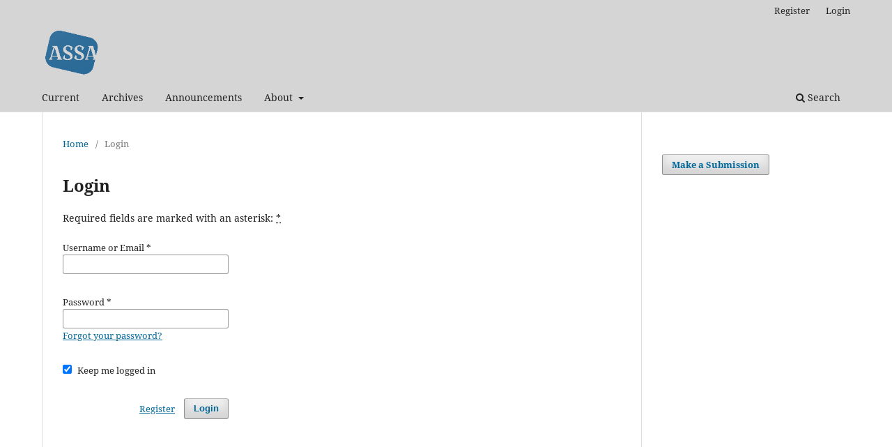

--- FILE ---
content_type: text/html; charset=utf-8
request_url: https://ijassa.ipu.ru/index.php/ijassa/login
body_size: 2490
content:
<!DOCTYPE html>
<html lang="en" xml:lang="en">
<head>
	<meta charset="utf-8">
	<meta name="viewport" content="width=device-width, initial-scale=1.0">
	<title>
		Login
							| Advances in Systems Science and Applications
			</title>

	
<meta name="generator" content="Open Journal Systems 3.4.0.8">
	<link rel="stylesheet" href="https://ijassa.ipu.ru/index.php/ijassa/$$$call$$$/page/page/css?name=stylesheet" type="text/css" /><link rel="stylesheet" href="https://ijassa.ipu.ru/index.php/ijassa/$$$call$$$/page/page/css?name=font" type="text/css" /><link rel="stylesheet" href="https://ijassa.ipu.ru/lib/pkp/styles/fontawesome/fontawesome.css?v=3.4.0.8" type="text/css" /><link rel="stylesheet" href="https://ijassa.ipu.ru/plugins/generic/orcidProfile/css/orcidProfile.css?v=3.4.0.8" type="text/css" />
</head>
<body class="pkp_page_login pkp_op_index has_site_logo" dir="ltr">

	<div class="pkp_structure_page">

				<header class="pkp_structure_head" id="headerNavigationContainer" role="banner">
						
 <nav class="cmp_skip_to_content" aria-label="Jump to content links">
	<a href="#pkp_content_main">Skip to main content</a>
	<a href="#siteNav">Skip to main navigation menu</a>
		<a href="#pkp_content_footer">Skip to site footer</a>
</nav>

			<div class="pkp_head_wrapper">

				<div class="pkp_site_name_wrapper">
					<button class="pkp_site_nav_toggle">
						<span>Open Menu</span>
					</button>
										<div class="pkp_site_name">
																<a href="						https://ijassa.ipu.ru/index.php/ijassa/index
					" class="is_img">
							<img src="https://ijassa.ipu.ru/public/journals/1/pageHeaderLogoImage_en_US.png" width="135" height="125"  />
						</a>
										</div>
				</div>

				
				<nav class="pkp_site_nav_menu" aria-label="Site Navigation">
					<a id="siteNav"></a>
					<div class="pkp_navigation_primary_row">
						<div class="pkp_navigation_primary_wrapper">
																				<ul id="navigationPrimary" class="pkp_navigation_primary pkp_nav_list">
								<li class="">
				<a href="https://ijassa.ipu.ru/index.php/ijassa/issue/current">
					Current
				</a>
							</li>
								<li class="">
				<a href="https://ijassa.ipu.ru/index.php/ijassa/issue/archive">
					Archives
				</a>
							</li>
								<li class="">
				<a href="https://ijassa.ipu.ru/index.php/ijassa/announcement">
					Announcements
				</a>
							</li>
								<li class="">
				<a href="https://ijassa.ipu.ru/index.php/ijassa/about">
					About
				</a>
									<ul>
																					<li class="">
									<a href="https://ijassa.ipu.ru/index.php/ijassa/about">
										About the Journal
									</a>
								</li>
																												<li class="">
									<a href="https://ijassa.ipu.ru/index.php/ijassa/about/submissions">
										Submissions
									</a>
								</li>
																												<li class="">
									<a href="https://ijassa.ipu.ru/index.php/ijassa/about/editorialTeam">
										Editorial Team
									</a>
								</li>
																												<li class="">
									<a href="https://ijassa.ipu.ru/index.php/ijassa/about/privacy">
										Privacy Statement
									</a>
								</li>
																												<li class="">
									<a href="https://ijassa.ipu.ru/index.php/ijassa/about/contact">
										Contact
									</a>
								</li>
																		</ul>
							</li>
			</ul>

				

																						<div class="pkp_navigation_search_wrapper">
									<a href="https://ijassa.ipu.ru/index.php/ijassa/search" class="pkp_search pkp_search_desktop">
										<span class="fa fa-search" aria-hidden="true"></span>
										Search
									</a>
								</div>
													</div>
					</div>
					<div class="pkp_navigation_user_wrapper" id="navigationUserWrapper">
							<ul id="navigationUser" class="pkp_navigation_user pkp_nav_list">
								<li class="profile">
				<a href="https://ijassa.ipu.ru/index.php/ijassa/user/register">
					Register
				</a>
							</li>
								<li class="profile">
				<a href="https://ijassa.ipu.ru/index.php/ijassa/login">
					Login
				</a>
							</li>
										</ul>

					</div>
				</nav>
			</div><!-- .pkp_head_wrapper -->
		</header><!-- .pkp_structure_head -->

						<div class="pkp_structure_content has_sidebar">
			<div class="pkp_structure_main" role="main">
				<a id="pkp_content_main"></a>

<div class="page page_login">
	<nav class="cmp_breadcrumbs" role="navigation">
	<ol>
		<li>
			<a href="https://ijassa.ipu.ru/index.php/ijassa/index">
				Home
			</a>
			<span class="separator">/</span>
		</li>
		<li class="current">
			<span aria-current="page">
									Login
							</span>
		</li>
	</ol>
</nav>

	<h1>
		Login
	</h1>

	<p>
		Required fields are marked with an asterisk: <abbr class="required" title="required">*</abbr>
	</p>
		
	<form class="cmp_form cmp_form login" id="login" method="post" action="https://ijassa.ipu.ru/index.php/ijassa/login/signIn" role="form">
		<input type="hidden" name="csrfToken" value="ce52dc5f89e18e40d11fcdf151a32956">

		
		<input type="hidden" name="source" value="" />

		<fieldset class="fields">
			<legend class="pkp_screen_reader">Login</legend>
			<div class="username">
				<label>
					<span class="label">
						Username or Email
						<span class="required" aria-hidden="true">*</span>
						<span class="pkp_screen_reader">
							Required
						</span>
					</span>
					<input type="text" name="username" id="username" value="" required aria-required="true" autocomplete="username">
				</label>
			</div>
			<div class="password">
				<label>
					<span class="label">
						Password
						<span class="required" aria-hidden="true">*</span>
						<span class="pkp_screen_reader">
							Required
						</span>
					</span>
					<input type="password" name="password" id="password" value="" password="true" maxlength="32" required aria-required="true" autocomplete="current-password">
					<a href="https://ijassa.ipu.ru/index.php/ijassa/login/lostPassword">
						Forgot your password?
					</a>
				</label>
			</div>
			<div class="remember checkbox">
				<label>
					<input type="checkbox" name="remember" id="remember" value="1" checked="$remember">
					<span class="label">
						Keep me logged in
					</span>
				</label>
			</div>

						
			<div class="buttons">
				<button class="submit" type="submit">
					Login
				</button>

														<a href="https://ijassa.ipu.ru/index.php/ijassa/user/register?source=" class="register">
						Register
					</a>
							</div>
		</fieldset>
	</form>
</div><!-- .page -->

	</div><!-- pkp_structure_main -->

									<div class="pkp_structure_sidebar left" role="complementary">
				<div class="pkp_block block_make_submission">
	<h2 class="pkp_screen_reader">
		Make a Submission
	</h2>

	<div class="content">
		<a class="block_make_submission_link" href="https://ijassa.ipu.ru/index.php/ijassa/about/submissions">
			Make a Submission
		</a>
	</div>
</div>

			</div><!-- pkp_sidebar.left -->
			</div><!-- pkp_structure_content -->

<div class="pkp_structure_footer_wrapper" role="contentinfo">
	<a id="pkp_content_footer"></a>

	<div class="pkp_structure_footer">

					<div class="pkp_footer_content">
				<p><a href="http://ijassa.ipu.ru/ojs/ijassa/publisher">International Institute for General Systems Studies, Pennsylvania, U.S.A.</a></p>
			</div>
		
		<div class="pkp_brand_footer">
			<a href="https://ijassa.ipu.ru/index.php/ijassa/about/aboutThisPublishingSystem">
				<img alt="More information about the publishing system, Platform and Workflow by OJS/PKP." src="https://ijassa.ipu.ru/templates/images/ojs_brand.png">
			</a>
		</div>
	</div>
</div><!-- pkp_structure_footer_wrapper -->

</div><!-- pkp_structure_page -->

<script src="https://ijassa.ipu.ru/lib/pkp/lib/vendor/components/jquery/jquery.min.js?v=3.4.0.8" type="text/javascript"></script><script src="https://ijassa.ipu.ru/lib/pkp/lib/vendor/components/jqueryui/jquery-ui.min.js?v=3.4.0.8" type="text/javascript"></script><script src="https://ijassa.ipu.ru/plugins/themes/default/js/lib/popper/popper.js?v=3.4.0.8" type="text/javascript"></script><script src="https://ijassa.ipu.ru/plugins/themes/default/js/lib/bootstrap/util.js?v=3.4.0.8" type="text/javascript"></script><script src="https://ijassa.ipu.ru/plugins/themes/default/js/lib/bootstrap/dropdown.js?v=3.4.0.8" type="text/javascript"></script><script src="https://ijassa.ipu.ru/plugins/themes/default/js/main.js?v=3.4.0.8" type="text/javascript"></script><script type="text/javascript">
(function (w, d, s, l, i) { w[l] = w[l] || []; var f = d.getElementsByTagName(s)[0],
j = d.createElement(s), dl = l != 'dataLayer' ? '&l=' + l : ''; j.async = true;
j.src = 'https://www.googletagmanager.com/gtag/js?id=' + i + dl; f.parentNode.insertBefore(j, f);
function gtag(){dataLayer.push(arguments)}; gtag('js', new Date()); gtag('config', i); })
(window, document, 'script', 'dataLayer', 'UA-100605466-1');
</script>


</body>
</html>
